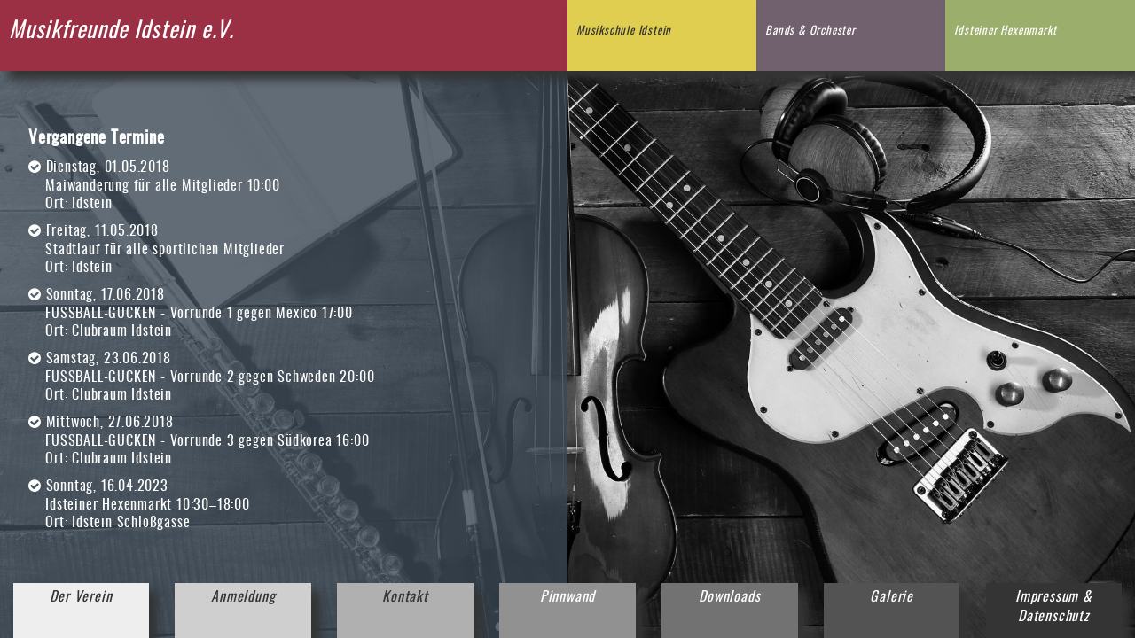

--- FILE ---
content_type: text/html; charset=utf-8
request_url: https://www.musikfreunde-idstein.de/musikfreunde-idstein/pinnwand/archiv.html
body_size: 3787
content:
<!DOCTYPE html>
<html lang="de">
<head>

      <meta charset="utf-8">
    <title>Pinnwand-Archiv | Musikfreunde Idstein</title>
    <base href="https://www.musikfreunde-idstein.de/">

          <meta name="robots" content="index,follow">
      <meta name="description" content="">
      <meta name="keywords" content="">
      <meta name="google-site-verification" content="ubOKqQOUhixal0u35Xewav6ejo5EquUNxNi_lr4pjtk" />
    
    <meta name="viewport" content="width=device-width,initial-scale=1.0">
        <link rel="stylesheet" href="assets/css/ae76a9203721.css">
    <script src="https://code.jquery.com/jquery-1.11.3.min.js"></script>
    <!-- This following line is optional. Only necessary if you use the option css3:false and you want to use other easing effects rather than "linear", "swing" or "easeInOutCubic". -->
<script src="files/fullpage/vendors/jquery.easings.min.js"></script>


<!-- This following line is only necessary in the case of using the plugin option `scrollOverflow:true` -->
<script type="text/javascript" src="files/fullpage/vendors/jquery.slimscroll.min.js"></script>

<script type="text/javascript" src="files/fullpage/jquery.fullPage.js"></script>

          <!--[if lt IE 9]><script src="assets/html5shiv/3.7.2/html5shiv-printshiv.min.js"></script><![endif]-->
      
</head>
<body id="top" class="mac chrome blink ch131 freunde">

      	<div class="overlay"></div>
    <div id="wrapper">

                        <header id="header">
            <div class="inside">
              
<!-- indexer::stop -->
<nav class="mod_navigation block">

  
  <a href="musikfreunde-idstein/pinnwand/archiv.html#skipNavigation10" class="invisible">Navigation überspringen</a>

  <ul class="level_1">
            <li class="submenu trail freunde home first">
          <a href="musikfreunde-idstein.html" title="Musikfreunde Idstein" class="submenu trail freunde home first">
              <span class ="visible">Musikfreunde Idstein e.V.</span>
          </a>
      <!-- Eigener Code -->
      			<button class="navDropdownToggler" aria-expanded="false"><span class="screen-reader-text">Untermenü öffnen</span></button>
		      	<!-- Eigener Code Ende -->
      <ul class="level_2 subChildren">
            <li class="freunde nav first">
          <a href="musikfreunde/der-verein.html" title="Der Verein" class="freunde nav first">
              <span class ="visible">Der Verein</span>
          </a>
      <!-- Eigener Code -->
      	      	<!-- Eigener Code Ende -->
      </li>
                <li class="freunde nav">
          <a href="musikfreunde/anmeldung.html" title="Mitglied werden bei den Musikfreunden" class="freunde nav">
              <span class ="visible">Anmeldung</span>
          </a>
      <!-- Eigener Code -->
      	      	<!-- Eigener Code Ende -->
      </li>
                <li class="freunde nav">
          <a href="musikfreunde/kontakt.html" title="Kontaktieren Sie uns" class="freunde nav">
              <span class ="visible">Kontakt</span>
          </a>
      <!-- Eigener Code -->
      	      	<!-- Eigener Code Ende -->
      </li>
                <li class="trail freunde nav">
          <a href="musikfreunde/pinnwand.html" title="Pinnwand" class="trail freunde nav">
              <span class ="visible">Pinnwand</span>
          </a>
      <!-- Eigener Code -->
      	      	<!-- Eigener Code Ende -->
      </li>
                <li class="freunde nav">
          <a href="musikfreunde/downloads.html" title="Downloadbereich" class="freunde nav">
              <span class ="visible">Downloads</span>
          </a>
      <!-- Eigener Code -->
      	      	<!-- Eigener Code Ende -->
      </li>
                <li class="freunde nav">
          <a href="musikfreunde/galerie.html" title="Galerie" class="freunde nav">
              <span class ="visible">Galerie</span>
          </a>
      <!-- Eigener Code -->
      	      	<!-- Eigener Code Ende -->
      </li>
                <li class="freunde nav last">
          <a href="musikfreunde/impressum-datenschutz.html" title="Impressum und Datenschutz" class="freunde nav last">
              <span class ="visible">Impressum & Datenschutz</span>
          </a>
      <!-- Eigener Code -->
      	      	<!-- Eigener Code Ende -->
      </li>
      </ul></li>
                <li class="submenu schule home">
          <a href="https://musikschule-idstein.de" title="Musikschule Idstein" class="submenu schule home" target="_blank">
              <span class ="visible">Musikschule Idstein</span>
          </a>
      <!-- Eigener Code -->
      			<button class="navDropdownToggler" aria-expanded="false"><span class="screen-reader-text">Untermenü öffnen</span></button>
		      	<!-- Eigener Code Ende -->
      <ul class="level_2 subChildren">
            <li class="schule nav first">
          <a href="https://musikschule-idstein.de/unterrichtsangebote" title="Unsere Angebote" class="schule nav first">
              <span class ="visible">Unser Angebot</span>
          </a>
      <!-- Eigener Code -->
      	      	<!-- Eigener Code Ende -->
      </li>
                <li class="schule nav">
          <a href="https://musikschule-idstein.de/unterrichtsbeitraege" title="Preise und Anmeldung" class="schule nav">
              <span class ="visible">Preise und Anmeldung</span>
          </a>
      <!-- Eigener Code -->
      	      	<!-- Eigener Code Ende -->
      </li>
                <li class="schule nav lehrkraft-uebersicht">
          <a href="https://musikschule-idstein.de/#lehrkraefte" title="Lehrkräfte der Musikschule Idstein" class="schule nav lehrkraft-uebersicht">
              <span class ="visible">Lehrkräfte</span>
          </a>
      <!-- Eigener Code -->
      	      	<!-- Eigener Code Ende -->
      </li>
                <li class="schule nav">
          <a href="https://musikschule-idstein.de/#kontakt" title="Kontaktieren Sie uns" class="schule nav">
              <span class ="visible">Kontakt</span>
          </a>
      <!-- Eigener Code -->
      	      	<!-- Eigener Code Ende -->
      </li>
                <li class="schule nav">
          <a href="musikschule/pinnwand.html" title="Pinwand" class="schule nav">
              <span class ="visible">Pinnwand</span>
          </a>
      <!-- Eigener Code -->
      	      	<!-- Eigener Code Ende -->
      </li>
                <li class="schule nav">
          <a href="musikschule/galerie.html" title="Galerie" class="schule nav">
              <span class ="visible">Galerie</span>
          </a>
      <!-- Eigener Code -->
      	      	<!-- Eigener Code Ende -->
      </li>
                <li class="schule nav last">
          <a href="musikschule/impressum-datenschutz.html" title="Impressum und Datenschutz" class="schule nav last">
              <span class ="visible">Impressum & Datenschutz</span>
          </a>
      <!-- Eigener Code -->
      	      	<!-- Eigener Code Ende -->
      </li>
      </ul></li>
                <li class="submenu bands home">
          <a href="bands-orchester.html" title="Bands &amp; Orchester - Musikfreunde Idstein" class="submenu bands home">
              <span class ="visible">Bands & Orchester</span>
          </a>
      <!-- Eigener Code -->
      			<button class="navDropdownToggler" aria-expanded="false"><span class="screen-reader-text">Untermenü öffnen</span></button>
		      	<!-- Eigener Code Ende -->
      <ul class="level_2 subChildren">
            <li class="bands nav first">
          <a href="bands-orchester/junge-big-band.html" title="Junge Big Band" class="bands nav first">
              <span class ="visible">Junge Big Band</span>
          </a>
      <!-- Eigener Code -->
      	      	<!-- Eigener Code Ende -->
      </li>
                <li class="bands nav">
          <a href="bands-orchester/big-band-idstein.html" title="Big Band" class="bands nav">
              <span class ="visible">Big Band Idstein</span>
          </a>
      <!-- Eigener Code -->
      	      	<!-- Eigener Code Ende -->
      </li>
                <li class="bands nav">
          <a href="bands-orchester/akkordeonorchester.html" title="Akkordeonorchester" class="bands nav">
              <span class ="visible">Akkordeon&shy;orchester</span>
          </a>
      <!-- Eigener Code -->
      	      	<!-- Eigener Code Ende -->
      </li>
                <li class="bands nav">
          <a href="bands-orchester/kontakt.html" title="Kontaktieren Sie uns" class="bands nav">
              <span class ="visible">Kontakt</span>
          </a>
      <!-- Eigener Code -->
      	      	<!-- Eigener Code Ende -->
      </li>
                <li class="bands nav">
          <a href="bands-orchester/pinnwand.html" title="Pinnwand" class="bands nav">
              <span class ="visible">Pinnwand</span>
          </a>
      <!-- Eigener Code -->
      	      	<!-- Eigener Code Ende -->
      </li>
                <li class="bands nav">
          <a href="bands-orchester/galerie.html" title="Galerie" class="bands nav">
              <span class ="visible">Galerie</span>
          </a>
      <!-- Eigener Code -->
      	      	<!-- Eigener Code Ende -->
      </li>
                <li class="bands nav last">
          <a href="bands-orchester/impressum-datenschutz.html" title="Impressum und Datenschutz" class="bands nav last">
              <span class ="visible">Impressum & Datenschutz</span>
          </a>
      <!-- Eigener Code -->
      	      	<!-- Eigener Code Ende -->
      </li>
      </ul></li>
                <li class="submenu hexen home last">
          <a href="idsteiner-hexenmarkt.html" title="Idsteiner Hexenmarkt" class="submenu hexen home last">
              <span class ="visible">Idsteiner Hexenmarkt</span>
          </a>
      <!-- Eigener Code -->
      			<button class="navDropdownToggler" aria-expanded="false"><span class="screen-reader-text">Untermenü öffnen</span></button>
		      	<!-- Eigener Code Ende -->
      <ul class="level_2 subChildren">
            <li class="hexen nav first">
          <a href="hexenmarkt/geschichte.html" title="Aktuelles und Geschichte des Hexenmarktes" class="hexen nav first">
              <span class ="visible">Aktuelles & Geschichte</span>
          </a>
      <!-- Eigener Code -->
      	      	<!-- Eigener Code Ende -->
      </li>
                <li class="hexen nav">
          <a href="hexenmarkt/gaukeley.html" title="Gaukeley 2017" class="hexen nav">
              <span class ="visible">Gaukeley 2019</span>
          </a>
      <!-- Eigener Code -->
      	      	<!-- Eigener Code Ende -->
      </li>
                <li class="hexen nav">
          <a href="hexenmarkt/bogenturney.html" title="Bogenturney" class="hexen nav">
              <span class ="visible">Bogenturney</span>
          </a>
      <!-- Eigener Code -->
      	      	<!-- Eigener Code Ende -->
      </li>
                <li class="hexen nav">
          <a href="hexenmarkt/kontakt.html" title="Kontaktieren Sie uns" class="hexen nav">
              <span class ="visible">Kontakt & Links</span>
          </a>
      <!-- Eigener Code -->
      	      	<!-- Eigener Code Ende -->
      </li>
                <li class="hexen nav">
          <a href="hexenmarkt/pinnwand.html" title="Pinnwand" class="hexen nav">
              <span class ="visible">Pinnwand</span>
          </a>
      <!-- Eigener Code -->
      	      	<!-- Eigener Code Ende -->
      </li>
                <li class="hexen nav">
          <a href="hexenmarkt/galerie.html" title="Galerie" class="hexen nav">
              <span class ="visible">Galerie</span>
          </a>
      <!-- Eigener Code -->
      	      	<!-- Eigener Code Ende -->
      </li>
                <li class="hexen nav last">
          <a href="hexenmarkt/impressum-datenschutz.html" title="Impressum und Datenschutz" class="hexen nav last">
              <span class ="visible">Impressum & Datenschutz</span>
          </a>
      <!-- Eigener Code -->
      	      	<!-- Eigener Code Ende -->
      </li>
      </ul></li>
      </ul>
  <a id="skipNavigation10" class="invisible">&nbsp;</a>

</nav>
<!-- indexer::continue -->
            </div>
          </header>
              
      
              <div id="fullpage">

                    <div class="section">
                
<div class="mod_article first last block" id="pinnwand-archiv-104">

  
  
<div class="first">
<h2 class="ce_headline">
  Vergangene Termine</h2>

<!-- indexer::stop -->
<div class="mod_eventlist block">

  
  
    <div class="header even first">
    <span class="day">Dienstag, </span><span class="date">01.05.2018</span>
  </div>
<div class="event layout_list bygone even first last cal_1">
  <p><a href="musikfreunde/pinnwand/pinnwand-detail/maiwanderung-fuer-alle-mitglieder.html" title="Maiwanderung für alle Mitglieder (Dienstag, 01.05.2018, 10:00)">Maiwanderung für alle Mitglieder</a> <time datetime="2018-05-01T10:00:00+02:00"><!--01.05.2018-->10:00</time></p>
 
    <p class="location">Ort: Idstein</p> 
</div>
  <div class="header odd">
    <span class="day">Freitag, </span><span class="date">11.05.2018</span>
  </div>
<div class="event layout_list bygone even first last cal_1">
  <p><a href="musikfreunde/pinnwand/pinnwand-detail/stadtlauf-fuer-alle-sportlichen-mitglieder.html" title="Stadtlauf für alle sportlichen Mitglieder (Freitag, 11.05.2018)">Stadtlauf für alle sportlichen Mitglieder</a> <time datetime="2018-05-11"><!--11.05.2018--></time></p>
 
    <p class="location">Ort: Idstein</p> 
</div>
  <div class="header even">
    <span class="day">Sonntag, </span><span class="date">17.06.2018</span>
  </div>
<div class="event layout_list bygone even first last cal_1">
  <p><a href="musikfreunde/pinnwand/pinnwand-detail/fussball-gucken-vorrunde-1-gegen-mexico.html" title="FUSSBALL-GUCKEN - Vorrunde 1 gegen Mexico (Sonntag, 17.06.2018, 17:00)">FUSSBALL-GUCKEN - Vorrunde 1 gegen Mexico</a> <time datetime="2018-06-17T17:00:00+02:00"><!--17.06.2018-->17:00</time></p>
 
    <p class="location">Ort: Clubraum Idstein</p> 
</div>
  <div class="header odd">
    <span class="day">Samstag, </span><span class="date">23.06.2018</span>
  </div>
<div class="event layout_list bygone even first last cal_1">
  <p><a href="musikfreunde/pinnwand/pinnwand-detail/fussball-gucken-vorrunde-2-gegen-schweden.html" title="FUSSBALL-GUCKEN - Vorrunde 2 gegen Schweden (Samstag, 23.06.2018, 20:00)">FUSSBALL-GUCKEN - Vorrunde 2 gegen Schweden</a> <time datetime="2018-06-23T20:00:00+02:00"><!--23.06.2018-->20:00</time></p>
 
    <p class="location">Ort: Clubraum Idstein</p> 
</div>
  <div class="header even">
    <span class="day">Mittwoch, </span><span class="date">27.06.2018</span>
  </div>
<div class="event layout_list bygone even first last cal_1">
  <p><a href="musikfreunde/pinnwand/pinnwand-detail/fussball-gucken-vorrunde-3-gegen-suedkorea.html" title="FUSSBALL-GUCKEN - Vorrunde 3 gegen Südkorea (Mittwoch, 27.06.2018, 16:00)">FUSSBALL-GUCKEN - Vorrunde 3 gegen Südkorea</a> <time datetime="2018-06-27T16:00:00+02:00"><!--27.06.2018-->16:00</time></p>
 
    <p class="location">Ort: Clubraum Idstein</p> 
</div>
  <div class="header odd last">
    <span class="day">Sonntag, </span><span class="date">16.04.2023</span>
  </div>
<div class="event layout_list bygone even first last cal_1">
  <p><a href="musikfreunde/pinnwand/pinnwand-detail/idsteiner-hexenmarkt.html" title="Idsteiner Hexenmarkt (Sonntag, 16.04.2023, 10:30–18:00)">Idsteiner Hexenmarkt</a> <time datetime="2023-04-16T10:30:00+02:00"><!--16.04.2023-->10:30–18:00</time></p>
 
    <p class="location">Ort: Idstein Schloßgasse</p> 
</div>

  

</div>
<!-- indexer::continue -->

</div>
<div class="ce_image imgrechts last block">

  
  
  <figure class="image_container">

    
    

<img src="files/img/themes/AdobeStock_95970447-sw.jpg" width="2000" height="1333" alt="">



    
    
  </figure>


</div>

  
</div>
                        </div>
          
         </div>
      
      
                    
    </div>

      
  
<script>
	var $ = jQuery.noConflict();

	var anzModArticle = $('#fullpage .mod_article').length;
	if (anzModArticle >= 2) {
		$('#fullpage').fullpage({
			anchors: ['slide'],
			scrollOverflow: true,
			slideSelector: '.mod_article',
			lockAnchors: true,
			continuousHorizontal: true,
			verticalCentered: false,
			slidesNavigation: true,
			slidesNavPosition: 'top'
		});
		
		$('.slideTo').click(function(){
			var slideTo = $(this).attr("data-slideTo");
			var slideToIndex = $('#fullpage #' + slideTo).index();
			
			$.fn.fullpage.moveTo(0,slideToIndex);
		});
		
		
	}
</script>
<script src="assets/jquery/ui/1.11.4/jquery-ui.min.js"></script>
<script>
  (function($) {
    $(document).ready(function() {
      $(document).accordion({
        // Put custom options here
        heightStyle: 'content',
        header: 'div.toggler',
        collapsible: true,
        create: function(event, ui) {
          ui.header.addClass('active');
          $('div.toggler').attr('tabindex', 0);
        },
        activate: function(event, ui) {
          ui.newHeader.addClass('active');
          ui.oldHeader.removeClass('active');
          $('div.toggler').attr('tabindex', 0);
        }
      });
    });
  })(jQuery);
</script>
<script src="files/theme/scripte/menu.js"></script>

<script>setTimeout(function(){var e=function(e,t){try{var n=new XMLHttpRequest}catch(r){return}n.open("GET",e,!0),n.onreadystatechange=function(){this.readyState==4&&this.status==200&&typeof t=="function"&&t(this.responseText)},n.send()},t="system/cron/cron.";e(t+"txt",function(n){parseInt(n||0)<Math.round(+(new Date)/1e3)-86400&&e(t+"php")})},5e3);</script>

</body>
</html>


--- FILE ---
content_type: application/javascript
request_url: https://www.musikfreunde-idstein.de/files/theme/scripte/menu.js
body_size: 270
content:
$(document).ready(function(){

 /* ######### MOBILE-MENU AN/AUS ######### 
	$('.active .navDropdownToggler').click(function() {
        $('body').toggleClass('menu-open');
    });
    
    $('.trail .navDropdownToggler').click(function() {
        $('body').toggleClass('menu-open');
    });
*/
    
	/* ######### DROPDOWN-MENU ######### */
	$('.navDropdownToggler').click(function() {
		var $submenu = $(this).next('.subChildren');
        $('.navDropdownToggler').not(this).removeClass('toggled-on');
        $('.subChildren').not($submenu).removeClass('toggled-on');
        $(this).toggleClass('toggled-on');
        $(this).next('.subChildren').toggleClass('toggled-on');
        if( $(".toggled-on").length > 0 ) {
			$('body').addClass('menu-open');
		} else {
			$('body').removeClass('menu-open');
		}
    });
    
    $('.overlay').click(function() {
        $('body').removeClass('menu-open');
    });
    
    /* ######### IHW Telefonnummer ######### */
	$('.toggle_ihwTel').click(function() {
        $('.ihwTel').toggleClass('active_ihwTel');
    });

});